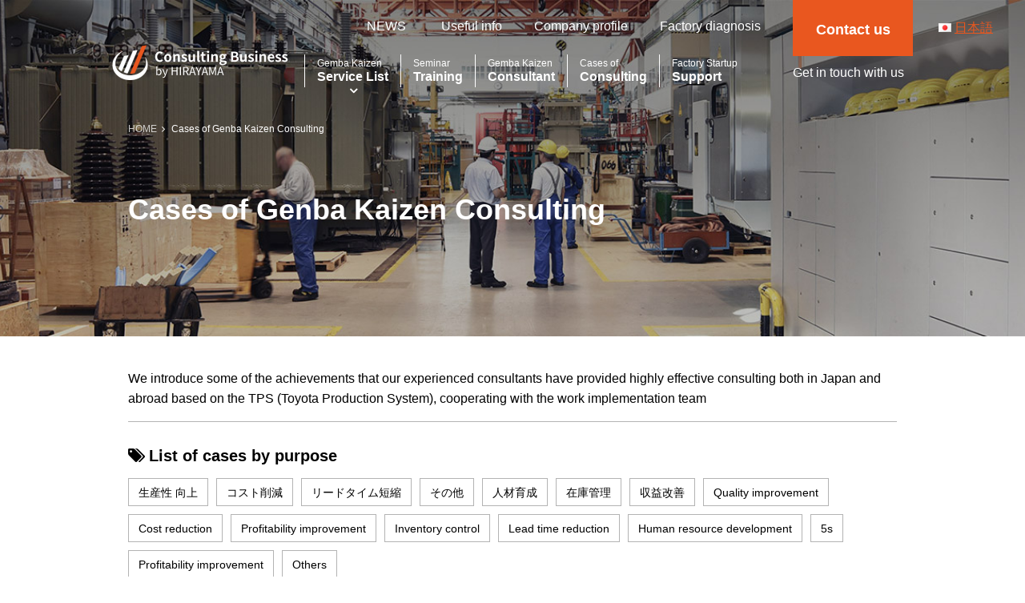

--- FILE ---
content_type: text/html; charset=UTF-8
request_url: https://genbakaizen.com/results/
body_size: 10102
content:
<!DOCTYPE html>
<html lang="en-US" prefix="og: http://ogp.me/ns#">
<head>
	<meta charset="UTF-8">
	<meta name="viewport" content="width=device-width, initial-scale=1, shrink-to-fit=no">
	<link rel="profile" href="http://gmpg.org/xfn/11">
	
<!-- Search Engine Optimization by Rank Math - https://s.rankmath.com/home -->
<title>Cases of Genba Kaizen Consulting | Genba Kaizen Consulting by Hirayama Consulting</title>
<meta name="description" content="Cases of Genba Kaizen Consulting Archive | Genba Kaizen Consulting by Hirayama Consulting"/>
<meta name="robots" content="follow, index"/>
<link rel="canonical" href="https://genbakaizen.com/results/" />
<link rel="next" href="https://genbakaizen.com/results/page/2/" />
<meta property="og:locale" content="en_US">
<meta property="og:type" content="object">
<meta property="og:title" content="Cases of Genba Kaizen Consulting | Genba Kaizen Consulting by Hirayama Consulting">
<meta property="og:description" content="Cases of Genba Kaizen Consulting Archive | Genba Kaizen Consulting by Hirayama Consulting">
<meta property="og:url" content="https://genbakaizen.com/results/">
<meta property="og:site_name" content="Genba Kaizen Consulting by Hirayama Consulting">
<meta name="twitter:card" content="summary_large_image">
<meta name="twitter:title" content="Cases of Genba Kaizen Consulting | Genba Kaizen Consulting by Hirayama Consulting">
<meta name="twitter:description" content="Cases of Genba Kaizen Consulting Archive | Genba Kaizen Consulting by Hirayama Consulting">
<script type="application/ld+json">{"@context":"https:\/\/schema.org","@graph":[{"@type":"Organization","@id":"https:\/\/genbakaizen.com#organization","name":"Genba Kaizen Consulting by Hirayama Consulting","url":"https:\/\/genbakaizen.com\/wp"}]}</script>
<!-- /Rank Math WordPress SEO plugin -->

<link rel='dns-prefetch' href='//ajax.googleapis.com' />
<link rel='dns-prefetch' href='//code.jquery.com' />
<link rel='dns-prefetch' href='//s.w.org' />
<link rel="alternate" type="application/rss+xml" title="Genba Kaizen Consulting by Hirayama Consulting &raquo; Feed" href="https://genbakaizen.com/feed/" />
<link rel="alternate" type="application/rss+xml" title="Genba Kaizen Consulting by Hirayama Consulting &raquo; Comments Feed" href="https://genbakaizen.com/comments/feed/" />
<link rel="alternate" type="application/rss+xml" title="Genba Kaizen Consulting by Hirayama Consulting &raquo; Cases of Genba Kaizen Consulting Feed" href="https://genbakaizen.com/results/feed/" />
<link rel='stylesheet' id='wp-block-library-css'  href='https://genbakaizen.com/wp/wp-includes/css/dist/block-library/style.min.css?ver=5.4.18' type='text/css' media='all' />
<link rel='stylesheet' id='bogo-css'  href='https://genbakaizen.com/wp/wp-content/plugins/bogo/includes/css/style.css?ver=3.3.3' type='text/css' media='all' />
<link rel='stylesheet' id='wordpress-popular-posts-css-css'  href='https://genbakaizen.com/wp/wp-content/plugins/wordpress-popular-posts/assets/css/wpp.css?ver=5.2.4' type='text/css' media='all' />
<link rel='stylesheet' id='child-understrap-styles-css'  href='https://genbakaizen.com/wp/wp-content/themes/understrap-child/css/child-theme.min.css?ver=0.5.5' type='text/css' media='all' />
<link rel='stylesheet' id='add-css'  href='https://genbakaizen.com/wp/wp-content/themes/understrap-child/css/style.css?ver=5.4.18' type='text/css' media='all' />
<script type='application/json' id="wpp-json">
{"sampling_active":0,"sampling_rate":100,"ajax_url":"https:\/\/genbakaizen.com\/wp-json\/wordpress-popular-posts\/v1\/popular-posts","ID":0,"token":"e6ebce753b","lang":0,"debug":0}
</script>
<script type='text/javascript' src='https://genbakaizen.com/wp/wp-content/plugins/wordpress-popular-posts/assets/js/wpp.min.js?ver=5.2.4'></script>
<script type='text/javascript' src='//ajax.googleapis.com/ajax/libs/jquery/3.5.1/jquery.min.js'></script>
<script type='text/javascript' src='//code.jquery.com/jquery-migrate-1.4.1.min.js'></script>
<link rel='https://api.w.org/' href='https://genbakaizen.com/wp-json/' />
<link rel="EditURI" type="application/rsd+xml" title="RSD" href="https://genbakaizen.com/wp/xmlrpc.php?rsd" />
<link rel="wlwmanifest" type="application/wlwmanifest+xml" href="https://genbakaizen.com/wp/wp-includes/wlwmanifest.xml" /> 
<meta name="generator" content="WordPress 5.4.18" />
<link rel="alternate" hreflang="ja" href="https://genbakaizen.com/ja/results/" />
<link rel="alternate" hreflang="en-US" href="https://genbakaizen.com/results/" />
<meta name="mobile-web-app-capable" content="yes">
<meta name="apple-mobile-web-app-capable" content="yes">
<meta name="apple-mobile-web-app-title" content="Genba Kaizen Consulting by Hirayama Consulting - Please leave it to Hirayama Consulting for the shop floor improvement (GENBA KAIZEN) consulting of the manufacturing industry. We introduce our TPS (Toyota Production System) seminars, consultants, and consulting achievements.">
		<style type="text/css" id="wp-custom-css">
			.youtube-wrap {
  width: 100%;
  height: 0;
  position: relative;
  padding-top: 56.25%;
  overflow: hidden;
}

.youtube-wrap iframe {
  position: absolute;
  top: 0;
  left: 0;
  width: 100% !important;
  height: 100% !important;
}		</style>
			
	<link rel="apple-touch-icon" sizes="180x180" href="/apple-touch-icon.png">
	
	<meta name="application-name" content="Genba Kaizen Consulting（GENBA KAIZEN）Hirayama Consulting">
	<meta name="msapplication-square70x70logo" content="msap-small.jpg"/>
	<meta name="msapplication-square150x150logo" content="msap-medium.jpg">
	<meta name="msapplication-wide310x150logo" content="msap-wide.jpg">
	<meta name="msapplication-square310x310logo" content="msap-large.jpg">
	<meta name="msapplication-TileColor" content="#fff">
	<meta name="facebook-domain-verification" content="1nf5dmzoqu1q8gae89cb750bjetegf" />
	
<!-- Google Tag Manager -->
<script>(function(w,d,s,l,i){w[l]=w[l]||[];w[l].push({'gtm.start':
new Date().getTime(),event:'gtm.js'});var f=d.getElementsByTagName(s)[0],
j=d.createElement(s),dl=l!='dataLayer'?'&l='+l:'';j.async=true;j.src=
'https://www.googletagmanager.com/gtm.js?id='+i+dl;f.parentNode.insertBefore(j,f);
})(window,document,'script','dataLayer','GTM-NQN36WV');</script>
<!-- End Google Tag Manager -->
	
			<!-- Ptengine Tag -->
<script src="https://js.ptengine.jp/75ay5jqb.js"></script>
<!-- End Ptengine Tag -->
		
	
	
</head>

<body class="archive post-type-archive post-type-archive-results wp-embed-responsive en-US group-blog hfeed">

<!-- Google Tag Manager (noscript) -->
<noscript><iframe src="https://www.googletagmanager.com/ns.html?id=GTM-NQN36WV"
height="0" width="0" style="display:none;visibility:hidden"></iframe></noscript>
<!-- End Google Tag Manager (noscript) -->

<div class="site" id="page">

	<!-- ******************* The Navbar Area ******************* -->
	<header id="wrapper-navbar" itemscope itemtype="http://schema.org/WebSite">

		<a class="skip-link sr-only sr-only-focusable" href="#content">Skip to content</a>

		<nav class="navbar navbar-expand-lg navbar-dark">
			
			<ul class="bogo-language-switcher"><li class="en-US en current first"><span class="bogoflags bogoflags-us"></span> <span class="bogo-language-name"><a rel="alternate" hreflang="en-US" href="https://genbakaizen.com/results/" title="English" class="current" aria-current="page">English</a></span></li>
<li class="ja last"><span class="bogoflags bogoflags-jp"></span> <span class="bogo-language-name"><a rel="alternate" hreflang="ja" href="https://genbakaizen.com/ja/results/" title="Japanese">日本語</a></span></li>
</ul>

					<div class="container">
				
					<div class="wrapper-submenu"><ul id="sub-menu" class="navbar-nav ml-auto"><li id="menu-item-1892" class="menu-item menu-item-type-post_type menu-item-object-page current_page_parent menu-item-1892"><a href="https://genbakaizen.com/news/">NEWS</a></li>
<li id="menu-item-3112" class="menu-item menu-item-type-post_type menu-item-object-page menu-item-3112"><a href="https://genbakaizen.com/note/"> Useful info</a></li>
<li id="menu-item-1450" class="menu-item menu-item-type-post_type menu-item-object-page menu-item-1450"><a href="https://genbakaizen.com/company/">Company profile</a></li>
<li id="menu-item-12115" class="menu-item menu-item-type-post_type menu-item-object-page menu-item-12115"><a href="https://genbakaizen.com/contact/examinations/">Factory diagnosis</a></li>
</ul></div>
					<!-- Your site title as branding in the menu -->
					
						<h1 class="navbar-brand mb-0">
							<a rel="home" href="https://genbakaizen.com/" title="Genba Kaizen Consulting（GENBA KAIZEN）Hirayama Consulting" itemprop="url"><img src="https://genbakaizen.com/wp/wp-content/themes/understrap-child/img/site-logo.png" alt="Genba Kaizen Consulting（GENBA KAIZEN）Hirayama Consulting"></a>
						</h1>


					<!-- end custom logo -->

				<button class="navbar-toggler" type="button" data-toggle="collapse" data-target="#navbarNavDropdown" aria-controls="navbarNavDropdown" aria-expanded="false" aria-label="Toggle navigation">
					<span class="navbar-toggler-icon"></span>
				</button>

				<!-- The WordPress Menu goes here -->
				<div id="navbarNavDropdown" class="collapse navbar-collapse"><ul id="main-menu" class="navbar-nav mr-auto"><li itemscope="itemscope" itemtype="https://www.schema.org/SiteNavigationElement" id="menu-item-1408" class="menu-item menu-item-type-post_type menu-item-object-page menu-item-has-children dropdown menu-item-1408 nav-item"><a title="Gemba Kaizen Service List" href="#" data-toggle="dropdown" aria-haspopup="true" aria-expanded="false" class="dropdown-toggle nav-link" id="menu-item-dropdown-1408"><span>Gemba Kaizen </span>Service List</a>
<ul class="dropdown-menu" aria-labelledby="menu-item-dropdown-1408" role="menu">
	<li itemscope="itemscope" itemtype="https://www.schema.org/SiteNavigationElement" id="menu-item-1430" class="icon-consulting menu-item menu-item-type-post_type menu-item-object-page menu-item-1430 nav-item"><a title="Genba Kaizen Consulting" href="https://genbakaizen.com/consulting/" class="dropdown-item">Genba Kaizen <br>Consulting</a></li>
	<li itemscope="itemscope" itemtype="https://www.schema.org/SiteNavigationElement" id="menu-item-1431" class="icon-consulting menu-item menu-item-type-post_type menu-item-object-page menu-item-1431 nav-item"><a title="Gemba Kaizen Consulting by purpose" href="https://genbakaizen.com/consulting/purpose/" class="dropdown-item">Gemba Kaizen Consulting<br> by purpose</a></li>
	<li itemscope="itemscope" itemtype="https://www.schema.org/SiteNavigationElement" id="menu-item-1432" class="icon-consulting menu-item menu-item-type-post_type menu-item-object-page menu-item-1432 nav-item"><a title="Gemba Kaizen Consulting by measure" href="https://genbakaizen.com/consulting/method/" class="dropdown-item">Gemba Kaizen Consulting<br> by measure</a></li>
	<li itemscope="itemscope" itemtype="https://www.schema.org/SiteNavigationElement" id="menu-item-1435" class="icon-consulting-examinations menu-item menu-item-type-post_type menu-item-object-page menu-item-1435 nav-item"><a title="Factory diagnosis" href="https://genbakaizen.com/consulting/examinations/" class="dropdown-item">Factory diagnosis</a></li>
	<li itemscope="itemscope" itemtype="https://www.schema.org/SiteNavigationElement" id="menu-item-1436" class="icon-seminer menu-item menu-item-type-post_type menu-item-object-page menu-item-1436 nav-item"><a title="Seminar/Training" href="https://genbakaizen.com/seminar/" class="dropdown-item">Seminar/Training</a></li>
	<li itemscope="itemscope" itemtype="https://www.schema.org/SiteNavigationElement" id="menu-item-1438" class="icon-consulting-online menu-item menu-item-type-post_type menu-item-object-page menu-item-1438 nav-item"><a title="Online Genba Kaizen Consulting" href="https://genbakaizen.com/consulting/method/online/" class="dropdown-item">Online Genba Kaizen<br> Consulting</a></li>
	<li itemscope="itemscope" itemtype="https://www.schema.org/SiteNavigationElement" id="menu-item-1441" class="icon-consulting-study menu-item menu-item-type-post_type menu-item-object-page menu-item-1441 nav-item"><a title="Study tour" href="https://genbakaizen.com/consulting/studytour/" class="dropdown-item">Study tour</a></li>
	<li itemscope="itemscope" itemtype="https://www.schema.org/SiteNavigationElement" id="menu-item-1445" class="icon-consulting-stock menu-item menu-item-type-post_type menu-item-object-page menu-item-1445 nav-item"><a title="Inventory Management Operation Center" href="https://genbakaizen.com/consulting/establishment/" class="dropdown-item">Inventory Management <br>Operation Center</a></li>
</ul>
</li>
<li itemscope="itemscope" itemtype="https://www.schema.org/SiteNavigationElement" id="menu-item-1409" class="menu-item menu-item-type-post_type menu-item-object-page menu-item-1409 nav-item"><a title="Seminar Training" href="https://genbakaizen.com/seminar/" class="nav-link"><span>Seminar </span>Training</a></li>
<li itemscope="itemscope" itemtype="https://www.schema.org/SiteNavigationElement" id="menu-item-1410" class="menu-item menu-item-type-post_type menu-item-object-page menu-item-1410 nav-item"><a title="Gemba Kaizen Consultant" href="https://genbakaizen.com/consultant/" class="nav-link"><span>Gemba Kaizen </span>Consultant</a></li>
<li itemscope="itemscope" itemtype="https://www.schema.org/SiteNavigationElement" id="menu-item-1426" class="menu-item menu-item-type-post_type menu-item-object-page menu-item-1426 nav-item"><a title="Cases of Consulting" href="https://genbakaizen.com/results/" class="nav-link"><span>Cases of </span>Consulting</a></li>
<li itemscope="itemscope" itemtype="https://www.schema.org/SiteNavigationElement" id="menu-item-12117" class="menu-item menu-item-type-post_type menu-item-object-page menu-item-12117 nav-item"><a title="Factory Startup Support" href="https://genbakaizen.com/consulting/establishment/" class="nav-link"><span>Factory Startup </span>Support</a></li>
</ul></div>				
				<div class="navbar-contact text-white">
					<a href="https://genbakaizen.com/contact/" class="btn btn-block btn-lg btn-primary rounded-0">
														<span class="d-inline-block line-height-sm">Contact us</span>
												</a>
													<span class="icon" style="font-size:1rem;font-weight:300;">Get in touch with us</span>
												
				</div>
				
						</div><!-- .container -->
			
		</nav><!-- .site-navigation -->


		
		
	</header><!-- #wrapper-navbar end -->

<main class="site-main" id="main">

	<div id="archive-wrapper">
	
		<article class="post-13944 results type-results status-publish has-post-thumbnail hentry results-purpose-277 results-industry-299 results-industry-254 en-US" id="archive-results">
		
			<header class="page-header bg-results">
				
				<div class="container">
		
					<h2 class="page-title">Cases of Genba Kaizen Consulting</h2>					
				<div class="breadcrumb-wrapper">
					<div class="breadcrumb">
						<ul class="list-inline">
						<!-- Breadcrumb NavXT 6.5.0 -->
<li><a property="item" typeof="WebPage" title="Go to Genba Kaizen Consulting by Hirayama Consulting." href="https://genbakaizen.com" class="home" ><span property="name">HOME</span></a><meta property="position" content="1"></li><li><span property="name" class="archive post-results-archive current-item">Cases of Genba Kaizen Consulting</span><meta property="url" content="https://genbakaizen.com/results/"><meta property="position" content="2"></li>						</ul>
					</div>
				</div>
							
				</div><!-- .container -->
		
			</header><!-- .page-header -->
		
			<div class="entry-content">
				
				<section class="section section-description wrapper-sm pb-0">
					<div class="container">
						<div class="text-left text-base">
													<p>We introduce some of the achievements that our experienced consultants have provided highly effective consulting both in Japan and abroad based on the TPS (Toyota Production System), cooperating with the work implementation team</p>
												</div>
					</div><!-- container end -->
				</section><!-- section-description end -->
			
							
								
								<section class="section section-results-terms">
					<div class="container">
						<div class="row text-left">
							<div class="col-md-12 text-base">
								<div class="border-gray-top border-gray-bottom py-4">
									<div class="pb-4">
										<h6 class="heading"><i class="fa fa-tags mr-1"></i>List of cases by purpose</h6><a href="https://genbakaizen.com/results-purpose/%e7%94%9f%e7%94%a3%e6%80%a7-%e5%90%91%e4%b8%8a/" class="btn border border-gray rounded-0 mr-2 mb-2"><span class="text-sm">生産性 向上</span></a><a href="https://genbakaizen.com/results-purpose/%e3%82%b3%e3%82%b9%e3%83%88%e5%89%8a%e6%b8%9b/" class="btn border border-gray rounded-0 mr-2 mb-2"><span class="text-sm">コスト削減</span></a><a href="https://genbakaizen.com/results-purpose/%e3%83%aa%e3%83%bc%e3%83%89%e3%82%bf%e3%82%a4%e3%83%a0%e7%9f%ad%e7%b8%ae/" class="btn border border-gray rounded-0 mr-2 mb-2"><span class="text-sm">リードタイム短縮</span></a><a href="https://genbakaizen.com/results-purpose/%e3%81%9d%e3%81%ae%e4%bb%96/" class="btn border border-gray rounded-0 mr-2 mb-2"><span class="text-sm">その他</span></a><a href="https://genbakaizen.com/results-purpose/%e4%ba%ba%e6%9d%90%e8%82%b2%e6%88%90/" class="btn border border-gray rounded-0 mr-2 mb-2"><span class="text-sm">人材育成</span></a><a href="https://genbakaizen.com/results-purpose/%e5%9c%a8%e5%ba%ab%e7%ae%a1%e7%90%86/" class="btn border border-gray rounded-0 mr-2 mb-2"><span class="text-sm">在庫管理</span></a><a href="https://genbakaizen.com/results-purpose/%e5%8f%8e%e7%9b%8a%e6%94%b9%e5%96%84/" class="btn border border-gray rounded-0 mr-2 mb-2"><span class="text-sm">収益改善</span></a><a href="https://genbakaizen.com/results-purpose/res_p_quality/" class="btn border border-gray rounded-0 mr-2 mb-2"><span class="text-sm">Quality improvement</span></a><a href="https://genbakaizen.com/results-purpose/res_p_cost/" class="btn border border-gray rounded-0 mr-2 mb-2"><span class="text-sm">Cost reduction</span></a><a href="https://genbakaizen.com/results-purpose/res_p_productivity/" class="btn border border-gray rounded-0 mr-2 mb-2"><span class="text-sm">Profitability improvement</span></a><a href="https://genbakaizen.com/results-purpose/res_p_stock/" class="btn border border-gray rounded-0 mr-2 mb-2"><span class="text-sm">Inventory control</span></a><a href="https://genbakaizen.com/results-purpose/res_p_leadtime/" class="btn border border-gray rounded-0 mr-2 mb-2"><span class="text-sm">Lead time reduction</span></a><a href="https://genbakaizen.com/results-purpose/res_p_human/" class="btn border border-gray rounded-0 mr-2 mb-2"><span class="text-sm">Human resource development</span></a><a href="https://genbakaizen.com/results-purpose/res_p_5s/" class="btn border border-gray rounded-0 mr-2 mb-2"><span class="text-sm">5s</span></a><a href="https://genbakaizen.com/results-purpose/res-p-profit/" class="btn border border-gray rounded-0 mr-2 mb-2"><span class="text-sm">Profitability improvement</span></a><a href="https://genbakaizen.com/results-purpose/res_p_others/" class="btn border border-gray rounded-0 mr-2 mb-2"><span class="text-sm">Others</span></a>									</div>
									<div>
									<h6 class="heading"><i class="fa fa-tags mr-1"></i>List of cases by purpose</h6><a href="https://genbakaizen.com/results-industry/%e3%81%9d%e3%81%ae%e4%bb%96/" class="btn border border-gray rounded-0 mr-2 mb-2"><span class="text-sm">その他</span></a><a href="https://genbakaizen.com/results-industry/%e8%87%aa%e5%8b%95%e8%bb%8a/" class="btn border border-gray rounded-0 mr-2 mb-2"><span class="text-sm">自動車</span></a><a href="https://genbakaizen.com/results-industry/%e7%b2%be%e5%af%86%e6%a9%9f%e5%99%a8/" class="btn border border-gray rounded-0 mr-2 mb-2"><span class="text-sm">精密機器</span></a><a href="https://genbakaizen.com/results-industry/%e9%87%91%e5%b1%9e/" class="btn border border-gray rounded-0 mr-2 mb-2"><span class="text-sm">金属</span></a><a href="https://genbakaizen.com/results-industry/%e9%a3%9f%e5%93%81/" class="btn border border-gray rounded-0 mr-2 mb-2"><span class="text-sm">食品</span></a><a href="https://genbakaizen.com/results-industry/%e9%9b%bb%e6%a9%9f%e3%83%bb%e9%9b%bb%e5%ad%90/" class="btn border border-gray rounded-0 mr-2 mb-2"><span class="text-sm">電機・電子</span></a><a href="https://genbakaizen.com/results-industry/res_i_auto/" class="btn border border-gray rounded-0 mr-2 mb-2"><span class="text-sm">Automobile</span></a><a href="https://genbakaizen.com/results-industry/res-i-electric/" class="btn border border-gray rounded-0 mr-2 mb-2"><span class="text-sm">Electrical and electronic</span></a><a href="https://genbakaizen.com/results-industry/res_i_energy/" class="btn border border-gray rounded-0 mr-2 mb-2"><span class="text-sm">Energy</span></a><a href="https://genbakaizen.com/results-industry/res-i-metal/" class="btn border border-gray rounded-0 mr-2 mb-2"><span class="text-sm">Metal</span></a><a href="https://genbakaizen.com/results-industry/food/" class="btn border border-gray rounded-0 mr-2 mb-2"><span class="text-sm">food</span></a><a href="https://genbakaizen.com/results-industry/res_i_others/" class="btn border border-gray rounded-0 mr-2 mb-2"><span class="text-sm">Others</span></a>									</div>
								</div>
							</div>
						</div>
					</div><!-- container end -->
				</section><!-- section-results-terms end -->
								
				<section class="section section-archive-cards pt-1 pt-md-2 pt-lg-3 pb-0">
					<div class="container">
						<div class="row text-left archive-items">
						
													
							
				
										
						
	<article class="col-md-6 col-lg-4 px-2 mb-2 mb-md-3" id="archive-card-13944">
		<div class="archive-card-body border-gray rounded h-100 overflow-hidden text-sm">
						<a href="https://genbakaizen.com/results/13867/" rel="bookmark"><figure class="img img-landscape">
				<img width="640" height="480" src="https://genbakaizen.com/wp/wp-content/uploads/asia.jpg" class="attachment-full size-full wp-post-image" alt="" srcset="https://genbakaizen.com/wp/wp-content/uploads/asia.jpg 640w, https://genbakaizen.com/wp/wp-content/uploads/asia-300x225.jpg 300w" sizes="(max-width: 640px) 100vw, 640px" />			</figure></a>
						<div class="result-detail-body text-left p-3">
			<h6 class="heading text-center"><a href="https://genbakaizen.com/results/13867/" class="text-black text-decoration-none" rel="bookmark">[Case Study] Productivity Improvement Project at an Overseas Factory</a></h6>						
								[Results]<br><ul>
	<li>Shortening of Lead Time</li>
	<li>Inventory Optimization</li>
	<li>Reduction of Transport (Handling) Distance</li>
	<li>Productivity Improvement</li></ul>

								<p>[Purpose]<br><a href="https://genbakaizen.com/results-purpose/%e7%94%9f%e7%94%a3%e6%80%a7-%e5%90%91%e4%b8%8a/" class="label label-gray-dark text-decoration-none my-1 mr-2">生産性 向上</a></p>				[Industry]<br><a href="https://genbakaizen.com/results-industry/%e9%9b%bb%e6%a9%9f%e3%83%bb%e9%9b%bb%e5%ad%90/" class="label label-gray-dark text-decoration-none my-1 mr-2">電機・電子</a><a href="https://genbakaizen.com/results-industry/%e7%b2%be%e5%af%86%e6%a9%9f%e5%99%a8/" class="label label-gray-dark text-decoration-none my-1 mr-2">精密機器</a>			
					</div>
		<footer class="results-detail-footer text-right border-gray-top px-3 py-2 p-md-3">
					<a href="https://genbakaizen.com/results/13867/" rel="bookmark">View detail<i class="fa fa-angle-right ml-1"></i></a>
				</footer>
	</article>					
										
				
										
						
	<article class="col-md-6 col-lg-4 px-2 mb-2 mb-md-3" id="archive-card-13569">
		<div class="archive-card-body border-gray rounded h-100 overflow-hidden text-sm">
						<a href="https://genbakaizen.com/results/202506/" rel="bookmark"><figure class="img img-landscape">
				<img width="817" height="508" src="https://genbakaizen.com/wp/wp-content/uploads/工場立上げ0602.png" class="attachment-full size-full wp-post-image" alt="" srcset="https://genbakaizen.com/wp/wp-content/uploads/工場立上げ0602.png 817w, https://genbakaizen.com/wp/wp-content/uploads/工場立上げ0602-300x187.png 300w, https://genbakaizen.com/wp/wp-content/uploads/工場立上げ0602-768x478.png 768w" sizes="(max-width: 817px) 100vw, 817px" />			</figure></a>
						<div class="result-detail-body text-left p-3">
			<h6 class="heading text-center"><a href="https://genbakaizen.com/results/202506/" class="text-black text-decoration-none" rel="bookmark">Case Study: Improvement of a New Factory Layout</a></h6>						
								[Results]<br>Establishing a New Plant to Increase Production Capacity by 40%								<p>[Purpose]<br><a href="https://genbakaizen.com/results-purpose/%e7%94%9f%e7%94%a3%e6%80%a7-%e5%90%91%e4%b8%8a/" class="label label-gray-dark text-decoration-none my-1 mr-2">生産性 向上</a></p>				[Industry]<br><a href="https://genbakaizen.com/results-industry/%e9%9b%bb%e6%a9%9f%e3%83%bb%e9%9b%bb%e5%ad%90/" class="label label-gray-dark text-decoration-none my-1 mr-2">電機・電子</a>			
					</div>
		<footer class="results-detail-footer text-right border-gray-top px-3 py-2 p-md-3">
					<a href="https://genbakaizen.com/results/202506/" rel="bookmark">View detail<i class="fa fa-angle-right ml-1"></i></a>
				</footer>
	</article>					
										
				
										
						
	<article class="col-md-6 col-lg-4 px-2 mb-2 mb-md-3" id="archive-card-13053">
		<div class="archive-card-body border-gray rounded h-100 overflow-hidden text-sm">
						<a href="https://genbakaizen.com/results/241111/" rel="bookmark"><figure class="img img-landscape">
				<img width="1792" height="1344" src="https://genbakaizen.com/wp/wp-content/uploads/2411-04.jpg" class="attachment-full size-full wp-post-image" alt="" srcset="https://genbakaizen.com/wp/wp-content/uploads/2411-04.jpg 1792w, https://genbakaizen.com/wp/wp-content/uploads/2411-04-300x225.jpg 300w, https://genbakaizen.com/wp/wp-content/uploads/2411-04-1024x768.jpg 1024w, https://genbakaizen.com/wp/wp-content/uploads/2411-04-768x576.jpg 768w, https://genbakaizen.com/wp/wp-content/uploads/2411-04-1536x1152.jpg 1536w" sizes="(max-width: 1792px) 100vw, 1792px" />			</figure></a>
						<div class="result-detail-body text-left p-3">
			<h6 class="heading text-center"><a href="https://genbakaizen.com/results/241111/" class="text-black text-decoration-none" rel="bookmark">Case Study: Workbench Improvement in a Food Factory</a></h6>						
								[Results]<br>・Bending Work: 3,000 to 5,000 times per day → 0 times<br>
・Work Improvement: Reduction of 48 to 120 minutes per day								<p>[Purpose]<br><a href="https://genbakaizen.com/results-purpose/%e3%82%b3%e3%82%b9%e3%83%88%e5%89%8a%e6%b8%9b/" class="label label-gray-dark text-decoration-none my-1 mr-2">コスト削減</a><a href="https://genbakaizen.com/results-purpose/%e4%ba%ba%e6%9d%90%e8%82%b2%e6%88%90/" class="label label-gray-dark text-decoration-none my-1 mr-2">人材育成</a></p>				[Industry]<br><a href="https://genbakaizen.com/results-industry/%e9%a3%9f%e5%93%81/" class="label label-gray-dark text-decoration-none my-1 mr-2">食品</a>			
					</div>
		<footer class="results-detail-footer text-right border-gray-top px-3 py-2 p-md-3">
					<a href="https://genbakaizen.com/results/241111/" rel="bookmark">View detail<i class="fa fa-angle-right ml-1"></i></a>
				</footer>
	</article>					
										
				
										
						
	<article class="col-md-6 col-lg-4 px-2 mb-2 mb-md-3" id="archive-card-12142">
		<div class="archive-card-body border-gray rounded h-100 overflow-hidden text-sm">
						<a href="https://genbakaizen.com/results/11986/" rel="bookmark"><figure class="img img-landscape">
				<img width="342" height="266" src="https://genbakaizen.com/wp/wp-content/uploads/294054.jpg" class="attachment-full size-full wp-post-image" alt="" srcset="https://genbakaizen.com/wp/wp-content/uploads/294054.jpg 342w, https://genbakaizen.com/wp/wp-content/uploads/294054-300x233.jpg 300w" sizes="(max-width: 342px) 100vw, 342px" />			</figure></a>
						<div class="result-detail-body text-left p-3">
			<h6 class="heading text-center"><a href="https://genbakaizen.com/results/11986/" class="text-black text-decoration-none" rel="bookmark">Preliminary On-Site Assessment of Care Facilities: Part 2</a></h6>						
								[Results]<br>・Increase in the number of people that can be accommodated by 5<br>
・Improvement of staff working conditions<br>
・Reduction of task time to approximately one-third<br>
								<p>[Purpose]<br><a href="https://genbakaizen.com/results-purpose/%e5%8f%8e%e7%9b%8a%e6%94%b9%e5%96%84/" class="label label-gray-dark text-decoration-none my-1 mr-2">収益改善</a><a href="https://genbakaizen.com/results-purpose/%e7%94%9f%e7%94%a3%e6%80%a7-%e5%90%91%e4%b8%8a/" class="label label-gray-dark text-decoration-none my-1 mr-2">生産性 向上</a><a href="https://genbakaizen.com/results-purpose/%e3%82%b3%e3%82%b9%e3%83%88%e5%89%8a%e6%b8%9b/" class="label label-gray-dark text-decoration-none my-1 mr-2">コスト削減</a><a href="https://genbakaizen.com/results-purpose/%e3%83%aa%e3%83%bc%e3%83%89%e3%82%bf%e3%82%a4%e3%83%a0%e7%9f%ad%e7%b8%ae/" class="label label-gray-dark text-decoration-none my-1 mr-2">リードタイム短縮</a><a href="https://genbakaizen.com/results-purpose/%e3%81%9d%e3%81%ae%e4%bb%96/" class="label label-gray-dark text-decoration-none my-1 mr-2">その他</a></p>							
					</div>
		<footer class="results-detail-footer text-right border-gray-top px-3 py-2 p-md-3">
					<a href="https://genbakaizen.com/results/11986/" rel="bookmark">View detail<i class="fa fa-angle-right ml-1"></i></a>
				</footer>
	</article>					
										
				
										
						
	<article class="col-md-6 col-lg-4 px-2 mb-2 mb-md-3" id="archive-card-12078">
		<div class="archive-card-body border-gray rounded h-100 overflow-hidden text-sm">
						<a href="https://genbakaizen.com/results/11985/" rel="bookmark"><figure class="img img-landscape">
				<img width="640" height="427" src="https://genbakaizen.com/wp/wp-content/uploads/26538906_s.jpg" class="attachment-full size-full wp-post-image" alt="" srcset="https://genbakaizen.com/wp/wp-content/uploads/26538906_s.jpg 640w, https://genbakaizen.com/wp/wp-content/uploads/26538906_s-300x200.jpg 300w" sizes="(max-width: 640px) 100vw, 640px" />			</figure></a>
						<div class="result-detail-body text-left p-3">
			<h6 class="heading text-center"><a href="https://genbakaizen.com/results/11985/" class="text-black text-decoration-none" rel="bookmark">Preliminary On-Site Assessment of Care Facilities: Part 1</a></h6>						
								[Results]<br>・Utilization space increased sixfold<br>
・Reorganization of layout<br>
・New service ideas (boosting staff motivation)<br>								<p>[Purpose]<br><a href="https://genbakaizen.com/results-purpose/%e5%8f%8e%e7%9b%8a%e6%94%b9%e5%96%84/" class="label label-gray-dark text-decoration-none my-1 mr-2">収益改善</a><a href="https://genbakaizen.com/results-purpose/%e7%94%9f%e7%94%a3%e6%80%a7-%e5%90%91%e4%b8%8a/" class="label label-gray-dark text-decoration-none my-1 mr-2">生産性 向上</a><a href="https://genbakaizen.com/results-purpose/%e3%82%b3%e3%82%b9%e3%83%88%e5%89%8a%e6%b8%9b/" class="label label-gray-dark text-decoration-none my-1 mr-2">コスト削減</a></p>				[Industry]<br><a href="https://genbakaizen.com/results-industry/%e3%81%9d%e3%81%ae%e4%bb%96/" class="label label-gray-dark text-decoration-none my-1 mr-2">その他</a>			
					</div>
		<footer class="results-detail-footer text-right border-gray-top px-3 py-2 p-md-3">
					<a href="https://genbakaizen.com/results/11985/" rel="bookmark">View detail<i class="fa fa-angle-right ml-1"></i></a>
				</footer>
	</article>					
										
				
										
						
	<article class="col-md-6 col-lg-4 px-2 mb-2 mb-md-3" id="archive-card-11437">
		<div class="archive-card-body border-gray rounded h-100 overflow-hidden text-sm">
						<a href="https://genbakaizen.com/results/11437/" rel="bookmark"><figure class="img img-landscape">
				<img width="1280" height="720" src="https://genbakaizen.com/wp/wp-content/uploads/202403.jpg" class="attachment-full size-full wp-post-image" alt="" srcset="https://genbakaizen.com/wp/wp-content/uploads/202403.jpg 1280w, https://genbakaizen.com/wp/wp-content/uploads/202403-300x169.jpg 300w, https://genbakaizen.com/wp/wp-content/uploads/202403-1024x576.jpg 1024w, https://genbakaizen.com/wp/wp-content/uploads/202403-768x432.jpg 768w" sizes="(max-width: 1280px) 100vw, 1280px" />			</figure></a>
						<div class="result-detail-body text-left p-3">
			<h6 class="heading text-center"><a href="https://genbakaizen.com/results/11437/" class="text-black text-decoration-none" rel="bookmark">On-Site Improvement : 40,000 Cases in 4 Years</a></h6>						
								[Results]<br>Productivity　26%UP<br>
Defect rate: Less than 0.1％<br>
Lead time　16-hour reduction<br>
On-time delivery rate of 98%								<p>[Purpose]<br><a href="https://genbakaizen.com/results-purpose/res-p-profit/" class="label label-gray-dark text-decoration-none my-1 mr-2">Profitability improvement</a></p>				[Industry]<br><a href="https://genbakaizen.com/results-industry/res-i-electric/" class="label label-gray-dark text-decoration-none my-1 mr-2">Electrical and electronic</a>			
					</div>
		<footer class="results-detail-footer text-right border-gray-top px-3 py-2 p-md-3">
					<a href="https://genbakaizen.com/results/11437/" rel="bookmark">View detail<i class="fa fa-angle-right ml-1"></i></a>
				</footer>
	</article>					
										
				
										
						
	<article class="col-md-6 col-lg-4 px-2 mb-2 mb-md-3" id="archive-card-9357">
		<div class="archive-card-body border-gray rounded h-100 overflow-hidden text-sm">
						<a href="https://genbakaizen.com/results/8577/" rel="bookmark"><figure class="img img-landscape">
				<img width="518" height="233" src="https://genbakaizen.com/wp/wp-content/uploads/オンラインコンサル_004.jpg" class="attachment-full size-full wp-post-image" alt="" srcset="https://genbakaizen.com/wp/wp-content/uploads/オンラインコンサル_004.jpg 518w, https://genbakaizen.com/wp/wp-content/uploads/オンラインコンサル_004-300x135.jpg 300w" sizes="(max-width: 518px) 100vw, 518px" />			</figure></a>
						<div class="result-detail-body text-left p-3">
			<h6 class="heading text-center"><a href="https://genbakaizen.com/results/8577/" class="text-black text-decoration-none" rel="bookmark">[Online Consulting Case Study] 30% Productivity Increase in One Year</a></h6>						
								[Results]<br>Improvement of Setup Change Operations<br>
（Before Improvement）92 minutes 34 seconds→（After Improvement）53 minutes 2 seconds (reduced by 39 minutes 32 seconds)
								<p>[Purpose]<br><a href="https://genbakaizen.com/results-purpose/res-p-profit/" class="label label-gray-dark text-decoration-none my-1 mr-2">Profitability improvement</a></p>				[Industry]<br><a href="https://genbakaizen.com/results-industry/res_i_others/" class="label label-gray-dark text-decoration-none my-1 mr-2">Others</a>			
					</div>
		<footer class="results-detail-footer text-right border-gray-top px-3 py-2 p-md-3">
					<a href="https://genbakaizen.com/results/8577/" rel="bookmark">View detail<i class="fa fa-angle-right ml-1"></i></a>
				</footer>
	</article>					
										
				
										
						
	<article class="col-md-6 col-lg-4 px-2 mb-2 mb-md-3" id="archive-card-10763">
		<div class="archive-card-body border-gray rounded h-100 overflow-hidden text-sm">
						<a href="https://genbakaizen.com/results/details-032/" rel="bookmark"><figure class="img img-landscape">
				<img width="1040" height="720" src="https://genbakaizen.com/wp/wp-content/uploads/駄菓子屋方式.jpg" class="attachment-full size-full wp-post-image" alt="" srcset="https://genbakaizen.com/wp/wp-content/uploads/駄菓子屋方式.jpg 1040w, https://genbakaizen.com/wp/wp-content/uploads/駄菓子屋方式-300x208.jpg 300w, https://genbakaizen.com/wp/wp-content/uploads/駄菓子屋方式-1024x709.jpg 1024w, https://genbakaizen.com/wp/wp-content/uploads/駄菓子屋方式-768x532.jpg 768w" sizes="(max-width: 1040px) 100vw, 1040px" />			</figure></a>
						<div class="result-detail-body text-left p-3">
			<h6 class="heading text-center"><a href="https://genbakaizen.com/results/details-032/" class="text-black text-decoration-none" rel="bookmark">Improvement Case Study in a Cleanroom</a></h6>						
								[Results]<br><ul>
<li>2S (Sort and Set in order) was thoroughly implemented, leading to an improvement in the defect rate.</li>
</ul>								<p>[Purpose]<br><a href="https://genbakaizen.com/results-purpose/res_p_quality/" class="label label-gray-dark text-decoration-none my-1 mr-2">Quality improvement</a></p>							
					</div>
		<footer class="results-detail-footer text-right border-gray-top px-3 py-2 p-md-3">
					<a href="https://genbakaizen.com/results/details-032/" rel="bookmark">View detail<i class="fa fa-angle-right ml-1"></i></a>
				</footer>
	</article>					
										
				
										
						
	<article class="col-md-6 col-lg-4 px-2 mb-2 mb-md-3" id="archive-card-9649">
		<div class="archive-card-body border-gray rounded h-100 overflow-hidden text-sm">
						<a href="https://genbakaizen.com/results/8579/" rel="bookmark"><figure class="img img-landscape">
				<img width="405" height="290" src="https://genbakaizen.com/wp/wp-content/uploads/空き箱シュート.png" class="attachment-full size-full wp-post-image" alt="" srcset="https://genbakaizen.com/wp/wp-content/uploads/空き箱シュート.png 405w, https://genbakaizen.com/wp/wp-content/uploads/空き箱シュート-300x215.png 300w" sizes="(max-width: 405px) 100vw, 405px" />			</figure></a>
						<div class="result-detail-body text-left p-3">
			<h6 class="heading text-center"><a href="https://genbakaizen.com/results/8579/" class="text-black text-decoration-none" rel="bookmark">Immediate Improvement Examples in a Food Factory</a></h6>						
								[Results]<br>From 277 pieces per hour 　→　 450 pieces per hour<br>
Productivity Increase by 62%
								<p>[Purpose]<br><a href="https://genbakaizen.com/results-purpose/res-p-profit/" class="label label-gray-dark text-decoration-none my-1 mr-2">Profitability improvement</a></p>				[Industry]<br><a href="https://genbakaizen.com/results-industry/food/" class="label label-gray-dark text-decoration-none my-1 mr-2">food</a>			
					</div>
		<footer class="results-detail-footer text-right border-gray-top px-3 py-2 p-md-3">
					<a href="https://genbakaizen.com/results/8579/" rel="bookmark">View detail<i class="fa fa-angle-right ml-1"></i></a>
				</footer>
	</article>					
										
				
										
						
	<article class="col-md-6 col-lg-4 px-2 mb-2 mb-md-3" id="archive-card-2204">
		<div class="archive-card-body border-gray rounded h-100 overflow-hidden text-sm">
						<a href="https://genbakaizen.com/results/details-003-factory-diagnosis-simple/" rel="bookmark"><figure class="img img-landscape">
				<img width="1287" height="904" src="https://genbakaizen.com/wp/wp-content/uploads/Diagnosis.png" class="attachment-full size-full wp-post-image" alt="" srcset="https://genbakaizen.com/wp/wp-content/uploads/Diagnosis.png 1287w, https://genbakaizen.com/wp/wp-content/uploads/Diagnosis-300x211.png 300w, https://genbakaizen.com/wp/wp-content/uploads/Diagnosis-1024x719.png 1024w, https://genbakaizen.com/wp/wp-content/uploads/Diagnosis-768x539.png 768w" sizes="(max-width: 1287px) 100vw, 1287px" />			</figure></a>
						<div class="result-detail-body text-left p-3">
			<h6 class="heading text-center"><a href="https://genbakaizen.com/results/details-003-factory-diagnosis-simple/" class="text-black text-decoration-none" rel="bookmark">Case example of factory diagnosis (Simple type)</a></h6>						
								[Results]<br><ul>
<li>Issues that customers could not see or notice can be identified</li>
<li>Improvement plan that combines measures for the shop floor improvement and employees&#8217; awareness improvement</li>
</ul>								<p>[Purpose]<br><a href="https://genbakaizen.com/results-purpose/res_p_human/" class="label label-gray-dark text-decoration-none my-1 mr-2">Human resource development</a><a href="https://genbakaizen.com/results-purpose/res-p-profit/" class="label label-gray-dark text-decoration-none my-1 mr-2">Profitability improvement</a></p>				[Industry]<br><a href="https://genbakaizen.com/results-industry/res_i_auto/" class="label label-gray-dark text-decoration-none my-1 mr-2">Automobile</a>			
					</div>
		<footer class="results-detail-footer text-right border-gray-top px-3 py-2 p-md-3">
					<a href="https://genbakaizen.com/results/details-003-factory-diagnosis-simple/" rel="bookmark">View detail<i class="fa fa-angle-right ml-1"></i></a>
				</footer>
	</article>					
										
								
								
												
						</div>
					</div><!-- container end -->
				</section><!-- section-archive-cards end -->
				
				<section class="section section-pagination wrapper-sm">
					<div class="container">
						<div class="row">
							<div class="mx-auto text-center">
							<!-- The pagination component -->
							
		<nav aria-label="Posts navigation">

			<ul class="pagination">

									<li class="page-item active">
						<span aria-current="page" class="page-link current">1</span>					</li>
										<li class="page-item ">
						<a class="page-link" href="https://genbakaizen.com/results/page/2/">2</a>					</li>
										<li class="page-item ">
						<a class="page-link" href="https://genbakaizen.com/results/page/3/">3</a>					</li>
										<li class="page-item ">
						<a class="next page-link" href="https://genbakaizen.com/results/page/2/">&raquo;</a>					</li>
					
			</ul>

		</nav>

									</div>
						</div>
					</div><!-- container end -->
				</section><!-- section-pagination end -->
				
								<section class="section section-results-terms">
					<div class="container">
						<div class="row text-left">
							<div class="col-md-12 text-base">
								<div class="border-gray-top border-gray-bottom py-4">
									<div class="pb-4">
										<h6 class="heading"><i class="fa fa-tags mr-1"></i>List of cases by purpose</h6><a href="https://genbakaizen.com/results-purpose/%e7%94%9f%e7%94%a3%e6%80%a7-%e5%90%91%e4%b8%8a/" class="btn border border-gray rounded-0 mr-2 mb-2"><span class="text-sm">生産性 向上</span></a><a href="https://genbakaizen.com/results-purpose/%e3%82%b3%e3%82%b9%e3%83%88%e5%89%8a%e6%b8%9b/" class="btn border border-gray rounded-0 mr-2 mb-2"><span class="text-sm">コスト削減</span></a><a href="https://genbakaizen.com/results-purpose/%e3%83%aa%e3%83%bc%e3%83%89%e3%82%bf%e3%82%a4%e3%83%a0%e7%9f%ad%e7%b8%ae/" class="btn border border-gray rounded-0 mr-2 mb-2"><span class="text-sm">リードタイム短縮</span></a><a href="https://genbakaizen.com/results-purpose/%e3%81%9d%e3%81%ae%e4%bb%96/" class="btn border border-gray rounded-0 mr-2 mb-2"><span class="text-sm">その他</span></a><a href="https://genbakaizen.com/results-purpose/%e4%ba%ba%e6%9d%90%e8%82%b2%e6%88%90/" class="btn border border-gray rounded-0 mr-2 mb-2"><span class="text-sm">人材育成</span></a><a href="https://genbakaizen.com/results-purpose/%e5%9c%a8%e5%ba%ab%e7%ae%a1%e7%90%86/" class="btn border border-gray rounded-0 mr-2 mb-2"><span class="text-sm">在庫管理</span></a><a href="https://genbakaizen.com/results-purpose/%e5%8f%8e%e7%9b%8a%e6%94%b9%e5%96%84/" class="btn border border-gray rounded-0 mr-2 mb-2"><span class="text-sm">収益改善</span></a><a href="https://genbakaizen.com/results-purpose/res_p_quality/" class="btn border border-gray rounded-0 mr-2 mb-2"><span class="text-sm">Quality improvement</span></a><a href="https://genbakaizen.com/results-purpose/res_p_cost/" class="btn border border-gray rounded-0 mr-2 mb-2"><span class="text-sm">Cost reduction</span></a><a href="https://genbakaizen.com/results-purpose/res_p_productivity/" class="btn border border-gray rounded-0 mr-2 mb-2"><span class="text-sm">Profitability improvement</span></a><a href="https://genbakaizen.com/results-purpose/res_p_stock/" class="btn border border-gray rounded-0 mr-2 mb-2"><span class="text-sm">Inventory control</span></a><a href="https://genbakaizen.com/results-purpose/res_p_leadtime/" class="btn border border-gray rounded-0 mr-2 mb-2"><span class="text-sm">Lead time reduction</span></a><a href="https://genbakaizen.com/results-purpose/res_p_human/" class="btn border border-gray rounded-0 mr-2 mb-2"><span class="text-sm">Human resource development</span></a><a href="https://genbakaizen.com/results-purpose/res_p_5s/" class="btn border border-gray rounded-0 mr-2 mb-2"><span class="text-sm">5s</span></a><a href="https://genbakaizen.com/results-purpose/res-p-profit/" class="btn border border-gray rounded-0 mr-2 mb-2"><span class="text-sm">Profitability improvement</span></a><a href="https://genbakaizen.com/results-purpose/res_p_others/" class="btn border border-gray rounded-0 mr-2 mb-2"><span class="text-sm">Others</span></a>									</div>
									<div>
									<h6 class="heading"><i class="fa fa-tags mr-1"></i>List of cases by purpose</h6><a href="https://genbakaizen.com/results-industry/%e3%81%9d%e3%81%ae%e4%bb%96/" class="btn border border-gray rounded-0 mr-2 mb-2"><span class="text-sm">その他</span></a><a href="https://genbakaizen.com/results-industry/%e8%87%aa%e5%8b%95%e8%bb%8a/" class="btn border border-gray rounded-0 mr-2 mb-2"><span class="text-sm">自動車</span></a><a href="https://genbakaizen.com/results-industry/%e7%b2%be%e5%af%86%e6%a9%9f%e5%99%a8/" class="btn border border-gray rounded-0 mr-2 mb-2"><span class="text-sm">精密機器</span></a><a href="https://genbakaizen.com/results-industry/%e9%87%91%e5%b1%9e/" class="btn border border-gray rounded-0 mr-2 mb-2"><span class="text-sm">金属</span></a><a href="https://genbakaizen.com/results-industry/%e9%a3%9f%e5%93%81/" class="btn border border-gray rounded-0 mr-2 mb-2"><span class="text-sm">食品</span></a><a href="https://genbakaizen.com/results-industry/%e9%9b%bb%e6%a9%9f%e3%83%bb%e9%9b%bb%e5%ad%90/" class="btn border border-gray rounded-0 mr-2 mb-2"><span class="text-sm">電機・電子</span></a><a href="https://genbakaizen.com/results-industry/res_i_auto/" class="btn border border-gray rounded-0 mr-2 mb-2"><span class="text-sm">Automobile</span></a><a href="https://genbakaizen.com/results-industry/res-i-electric/" class="btn border border-gray rounded-0 mr-2 mb-2"><span class="text-sm">Electrical and electronic</span></a><a href="https://genbakaizen.com/results-industry/res_i_energy/" class="btn border border-gray rounded-0 mr-2 mb-2"><span class="text-sm">Energy</span></a><a href="https://genbakaizen.com/results-industry/res-i-metal/" class="btn border border-gray rounded-0 mr-2 mb-2"><span class="text-sm">Metal</span></a><a href="https://genbakaizen.com/results-industry/food/" class="btn border border-gray rounded-0 mr-2 mb-2"><span class="text-sm">food</span></a><a href="https://genbakaizen.com/results-industry/res_i_others/" class="btn border border-gray rounded-0 mr-2 mb-2"><span class="text-sm">Others</span></a>									</div>
								</div>
							</div>
						</div>
					</div><!-- container end -->
				</section><!-- section-results-terms end -->
								
								
								
					
							<div class="common-wrapper">
						
				<section class="section section-reason wrapper text-center bg-diagonal bg-white mt-0">
<div class="container">
<h3 class="heading">
			3 reasons why we are chosen<br />
			<span>REASON</span><br />
		</h3>
<div class="wrapper-sm row flex-md-row-reverse align-items-md-center">
<div class="flex-item px-3 px-md-0 mb-2 mb-md-0">
<figure class="img img-landscape">
					<img src="https://genbakaizen.com/wp/wp-content/themes/understrap-child/img/img-reason01.jpg"><br />
				</figure>
</p></div>
<div class="flex-item text-left px-3 px-md-0">
<h4 class="heading text-blue border-bottom mb-3 mb-lg-4 pr-md-3 pr-lg-4">REASON <strong>1</strong></h4>
<h5 class="heading pr-md-3 pr-lg-4">Improvement experience of<br />more than 1,500 companies in 40 countries</h5>
<p class="text-justify pr-md-3 pr-lg-4">There must be the shop floor issues that cannot be solved by your own company alone. Improvements and reforms for manufacturing industry to survive, regardless of country or industry, need development of your human resources through practical experiences of improvement, and strengthening of your production system base.</p>
</p></div>
</p></div>
<div class="wrapper-sm row align-items-md-center">
<div class="flex-item px-3 px-md-0 mb-2 mb-md-0">
<figure class="img img-landscape">
					<img src="https://genbakaizen.com/wp/wp-content/themes/understrap-child/img/img-reason02.jpg"><br />
				</figure>
</p></div>
<div class="flex-item text-left px-3 px-md-0">
<h4 class="heading text-blue border-bottom mb-3 mb-lg-4 pl-md-3 pl-lg-4">REASON <strong>2</strong></h4>
<h5 class="heading pl-md-3 pl-lg-4">Consulting that shop floor workers<br />acknowledge our superiority and be pleased</h5>
<p class="text-justify pl-md-3 pl-lg-4">In conventional consulting styles, there was a distance between consultant and the shop floor because it was promoted mainly consultant and management executives. Our consultant can provide a guidance without a distance between consultant and the shop floor through the guidance based on the &#8220;seeds of improvement&#8221; in a concrete way, instead of &#8220;finding fault&#8221; like a critic.</p>
</p></div>
</p></div>
<div class="wrapper-sm row flex-md-row-reverse align-items-md-center">
<div class="flex-item px-3 px-md-0 mb-2 mb-md-0">
<figure class="img img-landscape">
					<img src="https://genbakaizen.com/wp/wp-content/themes/understrap-child/img/img-reason03.jpg"><br />
				</figure>
</p></div>
<div class="flex-item text-left px-3 px-md-0">
<h4 class="heading text-blue border-bottom mb-3 mb-lg-4 pr-md-3 pr-lg-4">REASON <strong>3</strong></h4>
<h5 class="heading pr-md-3 pr-lg-4">Continuous improvement will continue <br />even after the end of guidance</h5>
<p class="text-justify pr-md-3 pr-lg-4">While strengthening &#8220;human resource development&#8221;, we focus on the &#8220;overall flow&#8221; from design to purchasing, manufacturing, logistics, and production control, and provide guidance that matches the actual situation of your company. Continuous improvement will continue even after the end of guidance through the guidance that is acceptable to the shop floor workers.</p>
</p></div>
</p></div>
</p></div>
<p><!-- container end --><br />
</section>
<p><!-- section-reason end --></p>
				</div>
					
			</div><!-- .entry-content -->
		
		</article><!-- #archive-*** -->
		
		<section class="section section-cta wrapper text-center">
<div class="container">
<p class="section-cta-heading mb-md-4">Consultants from major companies <br class="d-md-none">with experience in over 40 countries will respond. <br class="d-md-none">Please feel free to contact us.</p>
<div class="row">
<div class="section-cta-btns col-md-7">
						<a href="https://genbakaizen.com/contact/examinations/" class="btn btn-block btn-lg btn-primary mb-3">Online/remote Assessment</a></p>
<div class="row">
<div class="col-6 pr-2">
								<a href="https://genbakaizen.com/contact/download/" class="btn btn-block btn-outline-primary">Download documents</a>
							</div>
<div class="col-6 pl-2">
								<a href="https://genbakaizen.com/contact/" class="btn btn-block btn-outline-primary">Contact us</a>
							</div>
</p></div>
</p></div>
<div class="section-cta-phone col-md-5 mt-4 mt-md-0">
<p class="d-inline-block d-md-block pb-1 mb-1 border-bottom">If you are in a hurry, please call us.</p>
<div class="section-cta-number text-secondary" style="font-size: 2rem;">
							<i class="fa fa-phone mr-1"></i>+81-3-5783-3571<br />（Japan time）
						</div>
<p>						<strong>Open 08:30 &#8211; 17:30<br />
Except for Saturday, Sunday, holidays, Year-End and New-Year holidays</strong>
				</div>
</p></div>
<p><!-- row end -->
	</div>
<p><!-- container end --><br />
</section>
<p><!-- section-cta end --></p>

	</div><!-- #archive-wrapper -->

</main><!-- #main -->


<div class="wrapper-sm" id="wrapper-footer">

	<div class="container">

		<div class="row">

			<div class="col-md-7 col-lg-8">
					
				<div class="wrapper-footermenu"><ul id="footer-menu" class="navbar-nav mr-auto"><li id="menu-item-1454" class="menu-item menu-item-type-post_type menu-item-object-page menu-item-home menu-item-1454"><a href="https://genbakaizen.com/">HOME</a></li>
<li id="menu-item-1455" class="menu-item menu-item-type-post_type menu-item-object-page menu-item-1455"><a href="https://genbakaizen.com/consulting/">Gemba Kaizen Consulting</a></li>
<li id="menu-item-1457" class="menu-item menu-item-type-post_type menu-item-object-page menu-item-1457"><a href="https://genbakaizen.com/consultant/">Gemba Kaizen Consultant</a></li>
<li id="menu-item-1461" class="menu-item menu-item-type-post_type menu-item-object-page menu-item-1461"><a href="https://genbakaizen.com/results/">Cases of Consulting</a></li>
<li id="menu-item-1466" class="menu-item menu-item-type-post_type menu-item-object-page menu-item-1466"><a href="https://genbakaizen.com/consulting/oversea/">Support for overseas base</a></li>
<li id="menu-item-1894" class="menu-item menu-item-type-post_type menu-item-object-page current_page_parent menu-item-1894"><a href="https://genbakaizen.com/news/">NEWS</a></li>
<li id="menu-item-1469" class="menu-item menu-item-type-post_type menu-item-object-page menu-item-1469"><a href="https://genbakaizen.com/company/">Company profile</a></li>
<li id="menu-item-3110" class="menu-item menu-item-type-post_type menu-item-object-page menu-item-3110"><a href="https://genbakaizen.com/note/"> Useful info</a></li>
</ul></div>				
			</div><!--col end -->

			<div class="col-md-5 col-lg-4">
				
				<h1 class="navbar-brand">
					<a rel="home" href="https://genbakaizen.com/" title="Genba Kaizen Consulting（GENBA KAIZEN）Hirayama Consulting" itemprop="url"><img src="https://genbakaizen.com/wp/wp-content/themes/understrap-child/img/site-logo.png" alt="Genba Kaizen Consulting（GENBA KAIZEN）Hirayama Consulting"></a>
				</h1>
				<ul id="sns-menu" class="navbar-nav ml-auto">
					<li class="menu-item menu-item-facebook"><a href="https://business.facebook.com/Gemba-Kaizen-by-Hirayama-Consulting-115449496770017/?business_id=189423131955928" target="_blank"><img src="https://genbakaizen.com/wp/wp-content/themes/understrap-child/img/icon-sns-facebook.png" alt="facebook"></a></li>
					<li class="menu-item menu-item-linkedin"><a href="https://jp.linkedin.com/company/hirayama" target="_blank"><img src="https://genbakaizen.com/wp/wp-content/themes/understrap-child/img/icon-sns-linkedin.png" alt="linkedin"></a></li>
				</ul>
				<ul id="sns-menu" class="navbar-nav ml-auto" style="margin-top:15px;">
					<li><a href="https://jp-expert.com/" target="_blank" rel="noopener noreferrer"><img src="/wp/wp-content/uploads/jpexpert_footer_w.png" alt="jp expert"></a></li>
				</ul>
				
			</div><!--col end -->

			<div class="col-md-12">

				<footer class="site-footer" id="colophon">

					<div class="site-info">
						<div class="nav-pagetop">
							<a href="#page">TOP</a>
						</div>
						<small>
							<a href="https://genbakaizen.com/privacy-policy/">
																Privacy policy
															</a><br>
							Copyright© HIRAYAMA Co.,Ltd. All Rights Reserved.
						</small>
					</div><!-- .site-info -->

				</footer><!-- #colophon -->

			</div><!--col end -->

		</div><!-- row end -->

	</div><!-- container end -->

</div><!-- wrapper end -->

</div><!-- #page we need this extra closing tag here -->

<script type='text/javascript' src='https://genbakaizen.com/wp/wp-content/themes/understrap-child/js/child-theme.min.js?ver=0.5.5'></script>
<script type='text/javascript' src='https://genbakaizen.com/wp/wp-includes/js/wp-embed.min.js?ver=5.4.18'></script>

<script>

</script>

</body>

</html>



--- FILE ---
content_type: text/javascript
request_url: https://cdn.cookie.sync.usonar.jp/live_acsess/dapjZK2uRhnupJQC.js
body_size: 15692
content:
!function(t){var s={};function a(e){if(s[e])return s[e].exports;var i=s[e]={i:e,l:!1,exports:{}};return t[e].call(i.exports,i,i.exports,a),i.l=!0,i.exports}a.m=t,a.c=s,a.d=function(t,s,e){a.o(t,s)||Object.defineProperty(t,s,{enumerable:!0,get:e})},a.r=function(t){"undefined"!=typeof Symbol&&Symbol.toStringTag&&Object.defineProperty(t,Symbol.toStringTag,{value:"Module"}),Object.defineProperty(t,"__esModule",{value:!0})},a.t=function(t,s){if(1&s&&(t=a(t)),8&s)return t;if(4&s&&"object"==typeof t&&t&&t.__esModule)return t;var e=Object.create(null);if(a.r(e),Object.defineProperty(e,"default",{enumerable:!0,value:t}),2&s&&"string"!=typeof t)for(var i in t)a.d(e,i,function(s){return t[s]}.bind(null,i));return e},a.n=function(t){var s=t&&t.__esModule?function(){return t.default}:function(){return t};return a.d(s,"a",s),s},a.o=function(t,s){return Object.prototype.hasOwnProperty.call(t,s)},a.p="build",a(a.s=0)}([function(t,s,a){(function(t){t.dataLayer=t.dataLayer||[],t.__LBCUA=new function(t){this.uid="",this.pw="",this.gid="",window.location.host.match(/doctor\.mynavi\.jp/)?(this.uid="xPbE2fdsBQbMNcP0",this.pw="38DZ5pLROB5I",this.gid="DOCTOR_IP2"):window.location.host.match(/komon\.mynavi-agent\.jp/)?(this.uid="gMxYyOIgBDS7v3B7",this.pw="J37TsPvguJ4J",this.gid="KOMON_IP2"):window.location.host.match(/mynavi-agent\.jp/)?(this.uid="IGDMGI9xseT8APtD",this.pw="tMXt6mYvQ4G7",this.gid="MYNAVI-AGENT_IP2"):window.location.host.match(/executive\.mynavi-agent\.jp/)?(this.uid="Jc6hNWiS3vVD6tQz",this.pw="mNGZ8JwyiHwM",this.gid="EXECUTIVE_IP2"):window.location.host.match(/kango\.mynavi\.jp/)?(this.uid="qFPpOblsgTlDFeZi",this.pw="wfm3Va7vygcG",this.gid="KANGO_IP2"):window.location.host.match(/pharma\.mynavi\.jp/)?(this.uid="FYQHSCoUAg0LIajk",this.pw="nbwXxnhfNC1O",this.gid="PHARMA_IP2"):window.location.host.match(/co-medical\.mynavi\.jp/)?(this.uid="s7nHmxAKvrko61Dc",this.pw="xZV2DtuanwAH",this.gid="CO-MEDICAL_IP2"):window.location.host.match(/kaigoshoku\.mynavi\.jp/)?(this.uid="AIERA1NA3nQI9s86",this.pw="dVihAkAGCMc0",this.gid="KAIGOSHOKU_IP2"):window.location.host.match(/cpa\.mynavi\.jp/)?(this.uid="b3oJTDKB4CsoZMwi",this.pw="4i3y2rJhO9SS",this.gid="CPA_IP2"):window.location.host.match(/zeirishi\.mynavi-agent\.jp/)?(this.uid="E1WK9IMyqD6KGdPF",this.pw="kKsTvABixjsd",this.gid="ZEIRISHI_IP2"):window.location.host.match(/hoiku\.mynavi\.jp/)?(this.uid="FGLrnZkvMMPta9kq",this.pw="Z54eZQ37c5L0",this.gid="HOIKU_IP2"):window.location.host.match(/preschool\.mynavi\.jp/)?(this.uid="8mgZbcEecOY3aRxj",this.pw="sgKLaSn6MTc7",this.gid="PRESCHOOL_IP2"):window.location.host.match(/pro\.mynavi-agent\.jp/)?(this.uid="ZPj00i0rRRsEtlbM",this.pw="hf49IZ2uPnBq",this.gid="PRO_IP2"):window.location.host.match(/medical-saponet\.mynavi\.jp/)?(this.uid="n4Ozr6nvlp6S6pWk",this.pw="sJHL3N4DIwcw",this.gid="MEDICAL-SAPONET_IP2"):window.location.host.match(/hirayamastaff\.co\.jp/)?(this.uid="vIJTh0W1NjX6VLo2",this.pw="C63Pp04qmhu7",this.gid="HIRAYAMASTAFF_IP2"):window.location.host.match(/genbakaizen\.com/)?(this.uid="pOoeKIaSWjOpHQpX",this.pw="VvXY8bs87Rk3",this.gid="GENBAKAIZEN_IP2"):window.location.host.match(/kenkokeiei\.mynavi\.jp/)?(this.uid="ewIGxWcZigJrgJh4",this.pw="URelTo7NDFHr",this.gid="KENKOKEIEI_IP2"):window.location.host.match(/mpro\.mynavi\.jp/)?(this.uid="G78J9LcL0U5LtMn0",this.pw="0WgSKrimaYoM",this.gid="MPRO_IP2C"):(this.uid="",this.pw="",this.gid="");document.getElementById("usonar-tracking")&&(this.uaid=document.getElementById("usonar-tracking").getAttribute("data-uaid")||"",this.mode=document.getElementById("usonar-tracking").getAttribute("data-mode")||"",this.ckdmin=document.getElementById("usonar-tracking").getAttribute("data-ckdmin")||"auto");this.timeout=t.timeout||1500,this.createUA=t.createUA||function(){},this.__createUA=function(){try{this.createUA(),this.status_createUA=!0}catch(t){}},this.status_createUA=!1,this.setDimension=t.setDimension||function(){},this.__setDimension=function(){try{if(!this.status_createUA)return!1;this.setDimension(),this.status_setDimension=!0}catch(t){}},this.status_setDimension=!1,this.sendPageview=t.sendPageview||function(){},this.__sendPageview=function(){try{if(!this.status_createUA)return!1;this.sendPageview(),this.status_sendPageview=!0}catch(t){}},this.status_sendPageview=!1,this.flag=!1,this.rs_code=-1,this.values=null,this.src="https://ip2c.landscape.co.jp/lbcapi/ip2c_ua2.php?callback=callback",this.callback_ok=function(t){try{this.flag||(this.timeoutid&&clearTimeout(this.timeoutid),this.flag=!0,this.setValues(t),0==this.rs_code&&this.__setDimension(),this.__sendPageview())}catch(t){}},this.callback_timeout=function(){try{this.flag||(this.flag=!0,this.__sendPageview())}catch(t){}},this.startTrack=function(t){try{var s=document.createElement("script");s.type="text/javascript",s.charset="UTF-8",s.src=this.src+"&uid="+this.uid+"&pw="+this.pw+"&gid="+this.gid+"&callback_lsua="+t,document.getElementsByTagName("head")[0].appendChild(s),this.__createUA()}catch(t){}},this.setValues=function(t){try{this.rs_code=t.rs_code,this.values=t,this.values.sales_range&&"aa"!=this.mode&&this.get_sales_range(),this.values.income_range&&"aa"!=this.mode&&this.get_income_range(),this.values.emp_range&&"aa"!=this.mode&&this.get_emp_range()}catch(t){}},this.get_sales_range=function(){this.values.sales_range={"01":"01.5千万円未満","02":"02.5千万円以上－1億円未満","03":"03.1億円以上－5億円未満","04":"04.5億円以上－10億円未満","05":"05.10億円以上－20億円未満","06":"06.20億円以上－30億円未満","07":"07.30億円以上－50億円未満","08":"08.50億円以上－100億円未満","09":"09.100億円以上－1,000億円未満",10:"10.1,000億円以上－5,000億円未満",11:"11.5,000億円以上－1兆円未満",12:"12.1兆円以上",99:"99.不明"}[this.values.sales_range]||""},this.get_income_range=function(){this.values.income_range={"01":"01.マイナス","02":"02.0円以上－500万円未満","03":"03.500万以上－1千万円未満","04":"04.1千万円以上－2千万円未満","05":"05.2千万円以上－3千万円未満","06":"06.3千万円以上－4千万円未満","07":"07.4千万円以上－5千万円未満","08":"08.5千万円以上－7千万円未満","09":"09.7千万円以上－1億円未満",10:"10.1億円以上－2億円未満",11:"11.2億円以上－5億円未満",12:"12.5億円以上",99:"99.不明"}[this.values.income_range]||""},this.get_emp_range=function(t){this.values.emp_range={"01":"01.1人以上－5人未満","02":"02.5人以上－10人未満","03":"03.10人以上－20人未満","04":"04.20人以上－30人未満","05":"05.30人以上－50人未満","06":"06.50人以上－100人未満","07":"07.100人以上－300人未満","08":"08.300人以上－1千人未満","09":"09.1千人以上－2千人未満",10:"10.2千人以上－5千人未満",11:"11.5千人以上－1万人未満",12:"12.1万人以上",99:"99.不明"}[this.values.emp_range]||""},this.startTrack(t.name+".callback_ok"),this.timeoutid=setTimeout(t.name+".callback_timeout()",this.timeout)}({name:"__LBCUA",setDimension:function(){"ua"==this.mode||("cb"==this.mode?"function"==typeof lbcuaArgs.setDimension&&lbcuaArgs.setDimension(this.values):dataLayer.push({us_office_id:this.values.office_id,us_company_name:this.values.company_name,us_company_addr:this.values.company_addr,us_company_tel:this.values.company_tel,us_industry_name_l:this.values.industry_name_l,us_industry_name_m:this.values.industry_name_m,us_industry_name_s:this.values.industry_name_s,us_industry_name_d:this.values.industry_name_d,us_emp_range:this.values.emp_range,us_sales_range:this.values.sales_range,us_corporate_number:this.values.corporate_number,us_capital:this.values.capital,us_company_fax:this.values.company_fax,us_income_range:this.values.income_range,us_setup_date:this.values.setup_date,us_url:this.values.url,us_rs_code:this.values.rs_code}))},sendPageview:function(){"ua"==this.mode?ga("send","pageview"):"cb"==this.mode?"function"==typeof lbcuaArgs.sendPageview&&lbcuaArgs.sendPageview(this.values):(dataLayer.push({us_rs_code:this.values.rs_code}),dataLayer.push({event:"set_ip2cinfo"}))},createUA:function(){"ua"==this.mode?(!function(t,s,a,e,i,o,c){t.GoogleAnalyticsObject=i,t.ga=t.ga||function(){(t.ga.q=t.ga.q||[]).push(arguments)},t.ga.l=1*new Date,o=s.createElement(a),c=s.getElementsByTagName(a)[0],o.async=1,o.src="//www.google-analytics.com/analytics.js",c.parentNode.insertBefore(o,c)}(window,document,"script",0,"ga"),ga("create",this.uaid,this.ckdmin)):"cb"==this.mode?"function"==typeof lbcuaArgs.createUA&&lbcuaArgs.createUA(this.values):(t.dataLayer=t.dataLayer||[],dataLayer.push({us_office_id:"",us_company_name:"",us_company_addr:"",us_company_tel:"",us_industry_name_l:"",us_industry_name_m:"",us_industry_name_s:"",us_industry_name_d:"",us_emp_range:"",us_sales_range:"",us_corporate_number:"",us_capital:"",us_company_fax:"",us_income_range:"",us_setup_date:"",us_url:""}))}}),t.usObject=t.usObject||{_usv:"1.0",_p:[],req:function(){this._p.push(arguments)},load:function(t){var s,a;(s=document.createElement("script")).type="text/javascript",s.charset="UTF-8",s.async=!0,s.src=t,(a=document.getElementsByTagName("script")[0]).parentNode.insertBefore(s,a)}},usObject.path="https://apis.usonar.jp/alog/",usObject.gid="mynavi_shokai",window.location.host.match(/mynavi-agent\.jp/)&&(usObject.uid="dapjZK2uRhnupJQC",usObject.pw="ezU7Sx2RF3Rk",usObject.load(usObject.path+"js2/alog.js")),window.location.host.match(/komon\.mynavi-agent\.jp/)&&(usObject.uid="Km9b5QafcX843USv",usObject.pw="nBcKNgnzCk9N",usObject.load(usObject.path+"js2/alog.js")),window.location.host.match(/executive\.mynavi-agent\.jp/)&&(usObject.uid="DCvBXEyrAPCs7g92",usObject.pw="RjshAQmr4aCb",usObject.load(usObject.path+"js2/alog.js")),window.location.host.match(/doctor\.mynavi\.jp/)&&(usObject.uid="uQdJH8tQMYrE75X5",usObject.pw="BmH9D7Y2bqKB",usObject.load(usObject.path+"js2/alog.js")),window.location.host.match(/kango\.mynavi\.jp/)&&(usObject.uid="PNdYApcj4YMT4H5P",usObject.pw="WcbnhzkbjvMr",usObject.load(usObject.path+"js2/alog.js")),window.location.host.match(/pharma\.mynavi\.jp/)&&(usObject.uid="CsdsgxyUeDxy9qKq",usObject.pw="7mNujgKV2TTN",usObject.load(usObject.path+"js2/alog.js")),window.location.host.match(/co-medical\.mynavi\.jp/)&&(usObject.uid="tZE2CVXPpGJQPEf4",usObject.pw="hYVgY4Dcbt64",usObject.load(usObject.path+"js2/alog.js")),window.location.host.match(/kaigoshoku\.mynavi\.jp/)&&(usObject.uid="5rQ5suZM2sJWwP6v",usObject.pw="FtD5sy75T7Sv",usObject.load(usObject.path+"js2/alog.js")),window.location.host.match(/cpa\.mynavi\.jp/)&&(usObject.uid="TqcfMRQhVG7dWwpS",usObject.pw="3dyvUE3maasK",usObject.load(usObject.path+"js2/alog.js")),window.location.host.match(/zeirishi\.mynavi-agent\.jp/)&&(usObject.uid="83wXB8Uhh5azguwZ",usObject.pw="v86utw9jrgMw",usObject.load(usObject.path+"js2/alog.js")),window.location.host.match(/hoiku\.mynavi\.jp/)&&(usObject.uid="54R6ZfZV24aWcyzc",usObject.pw="7mqcVxK2BmTZ",usObject.load(usObject.path+"js2/alog.js")),window.location.host.match(/preschool\.mynavi\.jp/)&&(usObject.uid="jVV3ntMfyn4gWQGb",usObject.pw="m4wuzKXxCckr",usObject.load(usObject.path+"js2/alog.js")),window.location.host.match(/pro\.mynavi-agent\.jp/)&&(usObject.uid="j9tk2QvRDaPvKGGH",usObject.pw="Q6MTh8MZwA3Q",usObject.load(usObject.path+"js2/alog.js")),window.location.host.match(/medical-saponet\.mynavi\.jp/)&&(usObject.uid="AwUPMM9N93mD4g6q",usObject.pw="bZzVUKn4W87W",usObject.load(usObject.path+"js2/alog.js")),window.location.host.match(/kenkokeiei\.mynavi\.jp/)&&(usObject.uid="LID0jvvc1cyqj6tw",usObject.pw="c3390hfvzcs1",usObject.load(usObject.path+"js2/alog.js")),window.location.host.match(/hirayamastaff\.co\.jp/)&&(usObject.gid="hirayamastaff",usObject.uid="B8tkJTUAGz9q2z2t",usObject.pw="WTSaHxd8Zt6H",usObject.load(usObject.path+"js2/alog.js")),window.location.host.match(/genbakaizen\.com/)&&(usObject.gid="hirayamastaff",usObject.uid="kQ8M96AnqvfvHUzq",usObject.pw="424h5raZVyEb",usObject.load(usObject.path+"js2/alog.js")),window.location.host.match(/mpro\.mynavi\.jp/)&&(usObject.gid="mynavi_shokai",usObject.uid="LID1kvfv7a7b2suv",usObject.pw="a3yjudzy2n5a",usObject.load(usObject.path+"js2/alog.js")),t.usObjectCall=t.usObjectCall||{cid:[],_p:[],req:function(){this._p.push(arguments)},load:function(t){var s,a;(s=document.createElement("script")).type="text/javascript",s.charset="UTF-8",s.async=!0,s.src=t,(a=document.getElementsByTagName("script")[0]).parentNode.insertBefore(s,a)}},usObjectCall.meta={LBC:"10003767263",CNAME:encodeURI("（株）マイナビ"),AG_LBC:"",AG_CNAME:""},window.location.host.match(/doctor\.mynavi\.jp/)?(usObjectCall.cid.push(["RALAuKBZA4YfejUJt","prod"]),usObjectCall.load("https://apisonar.go.usonar.jp/liveaccess/js/call.js")):window.location.host.match(/komon\.mynavi-agent\.jp/)?(usObjectCall.cid.push(["RALAuKBZA4YfejUJt","prod"]),usObjectCall.load("https://apisonar.go.usonar.jp/liveaccess/js/call.js")):window.location.host.match(/mynavi-agent\.jp/)?(usObjectCall.cid.push(["RALAuKBZA4YfejUJt","prod"]),usObjectCall.load("https://apisonar.go.usonar.jp/liveaccess/js/call.js")):window.location.host.match(/executive\.mynavi-agent\.jp/)?(usObjectCall.cid.push(["RALAuKBZA4YfejUJt","prod"]),usObjectCall.load("https://apisonar.go.usonar.jp/liveaccess/js/call.js")):window.location.host.match(/kango\.mynavi\.jp/)?(usObjectCall.cid.push(["RALAuKBZA4YfejUJt","prod"]),usObjectCall.load("https://apisonar.go.usonar.jp/liveaccess/js/call.js")):window.location.host.match(/pharma\.mynavi\.jp/)?(usObjectCall.cid.push(["RALAuKBZA4YfejUJt","prod"]),usObjectCall.load("https://apisonar.go.usonar.jp/liveaccess/js/call.js")):window.location.host.match(/co-medical\.mynavi\.jp/)?(usObjectCall.cid.push(["RALAuKBZA4YfejUJt","prod"]),usObjectCall.load("https://apisonar.go.usonar.jp/liveaccess/js/call.js")):window.location.host.match(/kaigoshoku\.mynavi\.jp/)?(usObjectCall.cid.push(["RALAuKBZA4YfejUJt","prod"]),usObjectCall.load("https://apisonar.go.usonar.jp/liveaccess/js/call.js")):window.location.host.match(/cpa\.mynavi\.jp/)?(usObjectCall.cid.push(["RALAuKBZA4YfejUJt","prod"]),usObjectCall.load("https://apisonar.go.usonar.jp/liveaccess/js/call.js")):window.location.host.match(/zeirishi\.mynavi-agent\.jp/)?(usObjectCall.cid.push(["RALAuKBZA4YfejUJt","prod"]),usObjectCall.load("https://apisonar.go.usonar.jp/liveaccess/js/call.js")):window.location.host.match(/hoiku\.mynavi\.jp/)?(usObjectCall.cid.push(["RALAuKBZA4YfejUJt","prod"]),usObjectCall.load("https://apisonar.go.usonar.jp/liveaccess/js/call.js")):window.location.host.match(/preschool\.mynavi\.jp/)?(usObjectCall.cid.push(["RALAuKBZA4YfejUJt","prod"]),usObjectCall.load("https://apisonar.go.usonar.jp/liveaccess/js/call.js")):window.location.host.match(/pro\.mynavi-agent\.jp/)?(usObjectCall.cid.push(["RALAuKBZA4YfejUJt","prod"]),usObjectCall.load("https://apisonar.go.usonar.jp/liveaccess/js/call.js")):window.location.host.match(/medical-saponet\.mynavi\.jp/)?(usObjectCall.cid.push(["RALAuKBZA4YfejUJt","prod"]),usObjectCall.load("https://apisonar.go.usonar.jp/liveaccess/js/call.js")):window.location.host.match(/kenkokeiei\.mynavi\.jp/)?(usObjectCall.cid.push(["RALAuKBZA4YfejUJt","prod"]),usObjectCall.load("https://apisonar.go.usonar.jp/liveaccess/js/call.js")):window.location.host.match(/mpro\.mynavi\.jp/)&&(usObjectCall.cid.push(["RALAuKBZA4YfejUJt","prod"]),usObjectCall.load("https://apisonar.go.usonar.jp/liveaccess/js/call.js")),function(){var t=document.getElementsByTagName("script")[0],s=document.createElement("script");s.async=!0,s.src="https://cdn.cookie.sync.usonar.jp/cookie_sync/landscape_cookie_sync.js",t.parentNode.insertBefore(s,t)}()}).call(this,a(1))},function(t,s){var a;a=function(){return this}();try{a=a||Function("return this")()||(0,eval)("this")}catch(t){"object"==typeof window&&(a=window)}t.exports=a}]);

--- FILE ---
content_type: application/x-javascript; charset=utf-8
request_url: https://cookie.sync.usonar.jp/v1/cs?url=https%3A%2F%2Fgenbakaizen.com%2Fresults%2F&ref=&cb_name=usonarCallback&uuid=b503516f-f8ae-40a1-bfbc-486e5d7e5254&client_id=dapjZK2uRhnupJQC&v=1.0.0&cookies=%7B%22_gcl_au%22%3A%221.1.124388723.1769029880%22%2C%22_ga%22%3A%22GA1.1.671104029.1769029881%22%2C%22_fbp%22%3A%22fb.1.1769029881579.716351588613756537%22%7D&cb=1769029881903
body_size: 119
content:
usonarCallback({"uuid":"b503516f-f8ae-40a1-bfbc-486e5d7e5254"})
